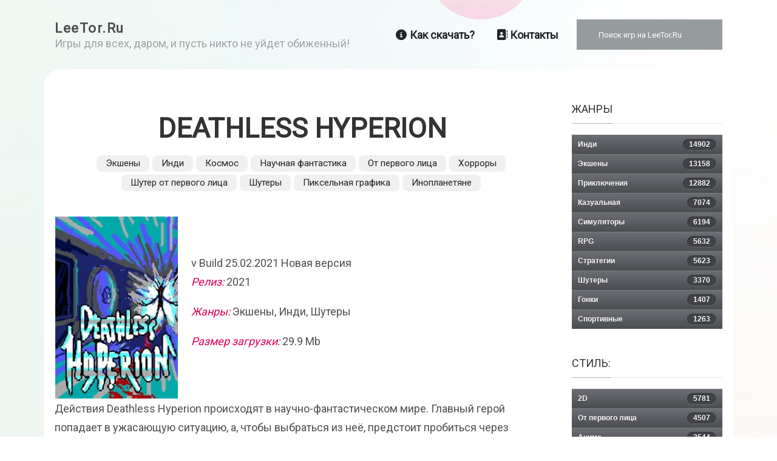

--- FILE ---
content_type: text/html; charset=utf-8
request_url: https://leetor.ru/deathless-hyperion.html
body_size: 14527
content:
<!DOCTYPE html>
<html xmlns="http://www.w3.org/1999/xhtml" class="j3" xml:lang="ru-ru" lang="ru-ru" dir="ltr">

<head>
<link href="https://leetor.ru/deathless-hyperion.html" rel="canonical" />

  <!-- Yandex.Metrika counter -->
<script type="text/javascript" >
   (function(m,e,t,r,i,k,a){m[i]=m[i]||function(){(m[i].a=m[i].a||[]).push(arguments)};
   m[i].l=1*new Date();
   for (var j = 0; j < document.scripts.length; j++) {if (document.scripts[j].src === r) { return; }}
   k=e.createElement(t),a=e.getElementsByTagName(t)[0],k.async=1,k.src=r,a.parentNode.insertBefore(k,a)})
   (window, document, "script", "https://mc.yandex.ru/metrika/tag.js", "ym");

   ym(25771775, "init", {
        clickmap:true,
        trackLinks:true,
        accurateTrackBounce:true,
        webvisor:true
   });
</script>
<noscript><div><img src="https://mc.yandex.ru/watch/25771775" style="position:absolute; left:-9999px;" alt="" /></div></noscript>
<!-- /Yandex.Metrika counter -->
  <base href="https://leetor.ru/deathless-hyperion.html" />
	<meta http-equiv="content-type" content="text/html; charset=utf-8" />
	<meta name="keywords" content="Экшены, Инди, Шутеры, Хорроры, От первого лица, Шутер от первого лица, Научная фантастика, Пиксельная графика, Космос, Инопланетяне" />
	<meta name="description" content="v Build 25.02.2021 Новая версия Релиз: 2021 Жанры: Экшены, Инди, Шутеры Размер загрузки: 29.9 Mb Действия Deathless Hyperion происходят в научно-фантастическом мире. Главный герой попадает в ужасающую ситуацию, а, чтобы выбраться из неё, предстоит пр..." />
	<title>Deathless Hyperion скачать игру бесплатно на ПК</title>
	<link href="/images/favicon.ico" rel="shortcut icon" type="image/x-icon" />
	<link href="https://cdnjs.cloudflare.com/ajax/libs/uikit/2.23.0/css/uikit.min.css" rel="stylesheet" type="text/css" />
	<link href="https://cdnjs.cloudflare.com/ajax/libs/uikit/2.23.0/css/components/slidenav.min.css" rel="stylesheet" type="text/css" />
	<link href="https://leetor.ru/media/mod_zentools2/css/zentools.min.css" rel="stylesheet" type="text/css" />
	<link href="https://fonts.googleapis.com/css?family=Roboto" rel="stylesheet" type="text/css" />
	<link href="/plugins/system/t4/themes/base/vendors/font-awesome6/css/all.min.css" rel="stylesheet" type="text/css" />
	<link href="/modules/mod_miniteklivesearch/assets/css/style.css" rel="stylesheet" type="text/css" />
	<link href="/templates/ja_gamex/css/template.css?6d1fa031e1f49e75e6ba380b8b9952c0" rel="stylesheet" type="text/css" />
	<link href="/media/t4/css/11-sub.css?1aefb8c6f5cc243a2061e27047098abc" rel="stylesheet" type="text/css" />
	<style type="text/css">
a.thumbnail { display: inline-block; zoom: 1; padding:5px;*display: inline;}
	</style>
	<script src="/media/jui/js/jquery.min.js?39c7fe9c34f376b9b49d116519be9f6e" type="text/javascript"></script>
	<script src="/media/jui/js/jquery-noconflict.js?39c7fe9c34f376b9b49d116519be9f6e" type="text/javascript"></script>
	<script src="/media/jui/js/jquery-migrate.min.js?39c7fe9c34f376b9b49d116519be9f6e" type="text/javascript"></script>
	<script src="https://cdnjs.cloudflare.com/ajax/libs/uikit/2.23.0/js/uikit.min.js" type="text/javascript"></script>
	<script src="https://cdnjs.cloudflare.com/ajax/libs/uikit/2.23.0/js/components/lightbox.min.js" type="text/javascript"></script>
	<script src="https://leetor.ru/media/mod_zentools2/js/animation/wow.min.js" type="text/javascript"></script>
	<script src="https://leetor.ru/media/mod_zentools2/js/animation/wow-init.js" type="text/javascript"></script>
	<script src="https://leetor.ru/media/mod_zentools2/js/jquery.matchHeight-min.js" type="text/javascript"></script>
	<script src="/plugins/system/t4/themes/base/vendors/bootstrap/js/bootstrap.bundle.js" type="text/javascript"></script>
	<script src="/templates/ja_gamex/js/template.js" type="text/javascript"></script>
	<script src="/plugins/system/t4/themes/base/js/base.js?39c7fe9c34f376b9b49d116519be9f6e" type="text/javascript"></script>
	<script src="/plugins/system/t4/themes/base/js/megamenu.js" type="text/javascript"></script>
	<script type="text/javascript">
(function($) {
			$(function(){  
				
				var ajax_request;
				var types_model = {"mls_20_ja":"1","mls_20_jc":"0"};
				var types_model_js = encodeURIComponent(JSON.stringify(types_model));
				var moduleid = 105;
				
				// Instance selector function
				jQuery("#instance-selector-mls_mod_105 .subinstance").on("click", function(event) {	
					
					jQuery("#mls-results-cont-mls_mod_105").removeClass("expanded");
					jQuery("#mls-results-mls_mod_105").empty();
					
					if (jQuery(this).find("i").hasClass("fa-check-square-o")) {
						var this_subinstance = jQuery(this).attr("id");
							types_model[this_subinstance] = "0";
							
						jQuery(this).find("i").removeClass("fa-check-square-o");
						jQuery(this).find("i").addClass("fa-square-o");
						jQuery(this).addClass("not-selected");
						
					} else {
						var this_subinstance = jQuery(this).attr("id");
							types_model[this_subinstance] = "1";
							
						jQuery(this).find("i").addClass("fa-check-square-o");
						jQuery(this).find("i").removeClass("fa-square-o");
						jQuery(this).removeClass("not-selected");
					}
					// Encode types
					types_model_js = encodeURIComponent(JSON.stringify(types_model));
				});
												
				// Search input function
				jQuery("#mod-mls-searchword-mls_mod_105").bind("input", function(e) { 
					var this_val = jQuery("#mod-mls-searchword-mls_mod_105").val();
					this_val = encodeURIComponent(this_val);
				
					// Close mls-results-cont if input is empty
					if ((jQuery.trim(this_val)).length == 0) {
						ajax_request.abort();
						jQuery("#close-results-mls_mod_105").hide();
						var container = jQuery("#mls-results-cont-mls_mod_105");
						if (!container.is(e.target)
							&& container.has(e.target).length === 0)
						{
							jQuery("#mls-results-cont-mls_mod_105").removeClass("expanded");
							jQuery("#mls-loading-mls_mod_105 .mls-module-spinner").hide();
						}
					}
			
					if ((jQuery.trim(this_val)).length > 2) {
						
						// Check if there is a pending ajax request
						if(typeof ajax_request !== "undefined")
							ajax_request.abort();
							
						// Spinner
						if (!jQuery("#mls-loading-mls_mod_105 .mls-module-spinner .spinner").length)
							createSpinner("#mls-loading-mls_mod_105 .mls-module-spinner");
						jQuery("#mls-loading-mls_mod_105 .mls-module-spinner").css("display", "inline-block");
						
						// Execute new ajax request
						ajax_request = jQuery.ajax({
							type: "POST",
							async: true,
							cache: false,
							url: "https://leetor.ru/index.php?option=com_miniteklivesearch&task=search.getContent&mlsmodule=6&lang=&word=" + this_val + "&moduleid=" + moduleid + "&itemid=0",
							data: "types=" + types_model_js,
							beforeSend: function() {
									jQuery("#mls-results-cont-mls_mod_105").removeClass("expanded");
									jQuery("#instance-selector-cont-mls_mod_105").removeClass("expanded");
									jQuery("#close-results-mls_mod_105").hide();
									chosen = "";
									jQuery("#mls-results-mls_mod_105 li").removeClass("selected");
							},
							success: function(msg) {
									jQuery("#mls-loading-mls_mod_105 .mls-module-spinner").hide();
									jQuery("#mls-loading-mls_mod_105 .mls-module-spinner .spinner").remove();
									jQuery("#close-results-mls_mod_105").show();
									if(msg.length > 2) {
										jQuery("#mls-results-cont-mls_mod_105").addClass("expanded");
										jQuery("#mls-results-mls_mod_105").html(msg);
									} else {
										jQuery("#mls-results-cont-mls_mod_105").removeClass("expanded");
										jQuery("#mls-results-mls_mod_105").empty();
									}
							}
						})	
						
					}
				
				});	
				// End input function
				
				// Search input mouseup
				jQuery("#mod-mls-searchword-mls_mod_105").bind("mouseup", function() {
					
					jQuery("#mls-tooltip-cont-mls_mod_105").addClass("expanded");
					jQuery("#instance-selector-cont-mls_mod_105").removeClass("expanded");
					
					var this_val = jQuery("#mod-mls-searchword-mls_mod_105").val();
					this_val = encodeURIComponent(this_val);
					
					// Cancel ajax on submit form
					jQuery(document).on("submit","#mls-form-mls_mod_105",function() {
						ajax_request.abort();
						jQuery("#mls-loading-mls_mod_105 .mls-module-spinner").hide();
						jQuery("#mls-loading-mls_mod_105 .mls-module-spinner .spinner").remove();
					});
										
					if ((jQuery.trim(this_val)).length > 2) {
						if( !jQuery("#mls-results-mls_mod_105").is(":empty") ) {
							jQuery("#mls-results-cont-mls_mod_105").addClass("expanded");	
						} else {
							
							// Check if there is a pending ajax request
							if(typeof ajax_request !== "undefined")
							ajax_request.abort();
							
							// Spinner
							if (!jQuery("#mls-loading-mls_mod_105 .mls-module-spinner .spinner").length)
								createSpinner("#mls-loading-mls_mod_105 .mls-module-spinner");
							jQuery("#mls-loading-mls_mod_105 .mls-module-spinner").css("display", "inline-block");
						
							// Execute new ajax request
							ajax_request = jQuery.ajax({
								type: "POST",
								async: true,
								cache: false,
								url: "https://leetor.ru/index.php?option=com_miniteklivesearch&task=search.getContent&mlsmodule=6&lang=&word=" + this_val + "&moduleid=" + moduleid + "&itemid=0",
								data: "types=" + types_model_js,
								beforeSend: function() {
										jQuery("#mls-results-cont-mls_mod_105").removeClass("expanded");
										jQuery("#instance-selector-cont-mls_mod_105").removeClass("expanded");
										jQuery("#close-results-mls_mod_105").hide();
										chosen = "";
										jQuery("#mls-results-mls_mod_105 li").removeClass("selected");
								},
								success: function(msg) {
										jQuery("#mls-loading-mls_mod_105 .mls-module-spinner").hide();
										jQuery("#mls-loading-mls_mod_105 .mls-module-spinner .spinner").remove();
										jQuery("#close-results-mls_mod_105").show();
										if(msg.length > 2) {
											jQuery("#mls-results-cont-mls_mod_105").addClass("expanded");
											jQuery("#mls-results-mls_mod_105").html(msg);
										} else {
											jQuery("#mls-results-cont-mls_mod_105").removeClass("expanded");
											jQuery("#mls-results-mls_mod_105").empty();
										}
								}
							})
								
						}
					}
				});
				
				// Close mls-results-cont on click outside
				jQuery(document).mouseup(function (e) {
					var container = jQuery(".mls-results-cont");
					if ( !container.is(e.target) && container.has(e.target).length === 0 
						&&  !jQuery("#mod-mls-searchword-mls_mod_105").is(e.target) )
					{
						jQuery(".mls-results-cont").removeClass("expanded");
						chosen = "";
						jQuery("#mls-results-mls_mod_105 li").removeClass("selected");
					}
				});
								
				// Close button function
				jQuery("#close-results-mls_mod_105").on("click", function(event) {	
					jQuery("#mod-mls-searchword-mls_mod_105").val("");
					jQuery(this).hide();
					jQuery("#instance-selector-cont-mls_mod_105").removeClass("expanded");
				});
				
				// Selector button function
				jQuery("#selector-button-mls_mod_105").on("click", function(event) {	
					jQuery("#instance-selector-cont-mls_mod_105").toggleClass("expanded");
				});
				
				// Close instance-selector-cont on click outside
				jQuery(document).mouseup(function (e) {
					var container = jQuery("#instance-selector-cont-mls_mod_105");
					if ( (!container.is(e.target) && container.has(e.target).length === 0)
						&& (!jQuery("#mls-parent-mls_mod_105").is(e.target) && jQuery("#mls-parent-mls_mod_105").has(e.target).length === 0)					
					   )
					{
						jQuery("#instance-selector-cont-mls_mod_105").removeClass("expanded");
					}
				});
				
				// Escape key
				jQuery(document).keyup(function(e) {
  					if (e.keyCode == 27) {
						jQuery("#mls-results-cont-mls_mod_105").removeClass("expanded");
						jQuery("#instance-selector-cont-mls_mod_105").removeClass("expanded");
						chosen = "";
						jQuery("#mls-results-mls_mod_105 li").removeClass("selected");
					}
				});
				
				// Enter key
				jQuery("#mls-form-mls_mod_105").keypress(function(e) {
					if(e.which == 13) {
						if (jQuery("#mls-results-mls_mod_105 li.selected")[0]){
							window.location.href = jQuery("#mls-results-mls_mod_105 li.selected a").attr("href");
							e.preventDefault();
    						return false;
						} else {
							return true;
						}
					}
				});
				
				// Blur input
				jQuery("#mod-mls-searchword-mls_mod_105").bind("blur", function() {
					jQuery("#mls-tooltip-cont-mls_mod_105").removeClass("expanded");
				});
				
				// Initialize spinner
				var createSpinner = function(divIdentifier)
				{ 
					var spinner_options = {
					  lines: 9,
					  length: 3,
					  width: 2,
					  radius: 3,
					  corners: 1,
					  rotate: 0,
					  direction: 1,
					  color: "#058ec4",
					  speed: 1,
					  trail: 52,
					  shadow: false,
					  hwaccel: false,
					  className: "spinner",
					  zIndex: 2e9,
					  top: "50%",
					  left: "50%"
					};
					$(divIdentifier).html(new Spinner(spinner_options).spin().el);
					
					return;
				}
	
			})
		})(jQuery);
		(function($) {
			$(function(){  
			
				jQuery(document).on("submit","#mls-form-mls_mod_105",function() {
					return false;
				});
			
			})
		})(jQuery);
		
	</script>
	<meta property="og:image" content="https://leetor.ru/images/thumb1/images/intro/178/deathless-hyperion-poster-fit-214x320.jpg" />
	<!-- Open Graph / Facebook -->
<meta property="og:type" content="article" />
<meta property="og:title" content="Deathless Hyperion">
<meta property="og:description" content="" />
<meta property="og:url" content="/deathless-hyperion.html" />

<!-- Twitter -->
<meta property="twitter:card" content="summary_large_image" />
<meta property="twitter:url" content="/deathless-hyperion.html" />
<meta property="twitter:title" content="Deathless Hyperion" />
<meta property="twitter:description" content="" />
<meta property="article:tag" content="" />
	<script src="/components/com_miniteklivesearch/assets/js/spin.min.js" type="text/javascript"></script>


  <meta name="viewport"  content="width=device-width, initial-scale=1, maximum-scale=1, user-scalable=yes"/>
  <style  type="text/css">
    @-webkit-viewport   { width: device-width; }
    @-moz-viewport      { width: device-width; }
    @-ms-viewport       { width: device-width; }
    @-o-viewport        { width: device-width; }
    @viewport           { width: device-width; }
  </style>
  <meta name="HandheldFriendly" content="true"/>
  <meta name="apple-mobile-web-app-capable" content="YES"/>
  <!-- //META FOR IOS & HANDHELD -->
  






</head>

<body class="site-default navigation-default theme-default layout-default nav-breakpoint-lg com_content view-article item-101" data-jver="3">
  
  
  <main>
    <div class="t4-wrapper">
      <div class="t4-content">
        <div class="t4-content-inner">
          
<div id="t4-header" class="t4-section  t4-header">
<div class="t4-section-inner container"><!-- HEADER BLOCK -->
<header class="header-block">
	<div class="container">
	  <div class="header-wrap collapse-static">
	  	<div class="row">
	  		<div class="col-6 col-md-3">
	  			<div class="navbar-brand logo-text">
    <a href="https://leetor.ru/" title="LeeTor.Ru">
        	
          <span class="site-name">LeeTor.Ru</span>      <small class="site-slogan">Игры для всех, даром, и пусть никто не уйдет обиженный!</small>    
    </a>
  </div>

	  		</div>

	  		<div class="col-6 col-md-9 d-flex justify-content-end align-items-center collapse-static">
	  			
<nav class="navbar navbar-expand-lg">
<button class="navbar-toggler" type="button" data-toggle="collapse" data-target="#t4-megamenu-mainmenu" aria-controls="t4-megamenu-mainmenu" aria-expanded="false" aria-label="Toggle navigation" style="display: none;">
    <i class="fa fa-bars toggle-bars"></i>
</button>
	<div id="t4-megamenu-mainmenu" class="t4-megamenu collapse navbar-collapse slide animate" data-duration="400">

<ul class="nav navbar-nav level0"  itemscope="itemscope" itemtype="http://www.schema.org/SiteNavigationElement">
<li class="nav-item has-icon" data-id="129" data-level="1"><a href="/kak-skachat-igru-ds.html" itemprop="url" class="nav-link"><span itemprop="name"><i class="material-icons" aria-hidden="true"><i class="fa fa-info-circle"></i></i>Как скачать?</span></a></li><li class="nav-item has-icon" data-id="130" data-level="1"><a href="/contacs.html" itemprop="url" class="nav-link"><span itemprop="name"><i class="material-icons" aria-hidden="true"><i class="fa fa-address-book"></i></i>Контакты</span></a></li></ul></div>
</nav>

	  			
	  			<span class="d-none d-sm-block">
	  				
<form action="/" method="post" id="mls-form-mls_mod_105" class="form-inline mls-wide mls-form modern-theme fade-effect grey-skin">
	
	<div style="padding-left:30px" class="mls-form-inner">
	
		<div id="mls-parent-mls_mod_105" class="mls-parent"><input 
						name="searchword" 
						id="mod-mls-searchword-mls_mod_105" 
						maxlength="50" 
						class="inputbox mls-query no-selector" 
						type="text" 
						placeholder="Поиск игр на LeeTor.Ru"  
						autocomplete="off" 
						onblur="if (this.value=='') this.value='Search';" 
						onfocus="if (this.value=='Search') this.value='';" 
						value=""
						/><div id="mls-loading-mls_mod_105" class="mls-loading"><span class="mls-module-spinner"></span></div><div id="close-results-mls_mod_105" class="close-results"><i class="fa fa-times"></i></div></div><div id="mls-results-cont-mls_mod_105" class="mls-results-cont"><div id="mls-results-mls_mod_105" class="mls-results"></div></div>		
		<input type="hidden" name="task" value="modSearch" />
		<input type="hidden" name="option" value="com_miniteklivesearch" />
		<input type="hidden" name="Itemid" value="0" />
	
	</div>
        
</form>
	  			</span>
	  		</div>
	  	</div>
	  </div>
	</div>
</header>
<!-- // HEADER BLOCK --></div>
</div>

<div id="t4-main-body" class="t4-section  t4-main-body">
<div class="t4-section-inner container"><div class="t4-row row">
<div class="t4-col col-md">
<div id="system-message-container">
	</div>
<div class="com-content-article item-page" itemscope itemtype="https://schema.org/Article">
	<meta itemprop="inLanguage" content="ru-RU">

	<!--  -->

	
		
	<div class="section-lead">
	<div class="article-aside">

	
						
	</div>

		<div class="page-header">
					<h1 itemprop="headline">
				Deathless Hyperion			</h1>
		
					
		
		
		
	</div>
	
						<ul style="flex-wrap: wrap;" class="tags list-inline">
																	<li class="list-inline-item tag-7 tag-list0" itemprop="keywords">
					<a href="/tag/eksheny.html" class="badge badge-info">
						Экшены					</a>
				</li>
																				<li class="list-inline-item tag-12 tag-list1" itemprop="keywords">
					<a href="/tag/indi.html" class="badge badge-info">
						Инди					</a>
				</li>
																				<li class="list-inline-item tag-14 tag-list2" itemprop="keywords">
					<a href="/tag/kosmos.html" class="badge badge-info">
						Космос					</a>
				</li>
																				<li class="list-inline-item tag-16 tag-list3" itemprop="keywords">
					<a href="/tag/nauchnaya-fantastika.html" class="badge badge-info">
						Научная фантастика					</a>
				</li>
																				<li class="list-inline-item tag-17 tag-list4" itemprop="keywords">
					<a href="/tag/ot-pervogo-litsa.html" class="badge badge-info">
						От первого лица					</a>
				</li>
																				<li class="list-inline-item tag-25 tag-list5" itemprop="keywords">
					<a href="/tag/khorrory.html" class="badge badge-info">
						Хорроры					</a>
				</li>
																				<li class="list-inline-item tag-55 tag-list6" itemprop="keywords">
					<a href="/tag/shuter-ot-pervogo-litsa.html" class="badge badge-info">
						Шутер от первого лица					</a>
				</li>
																				<li class="list-inline-item tag-56 tag-list7" itemprop="keywords">
					<a href="/tag/shutery.html" class="badge badge-info">
						Шутеры					</a>
				</li>
																				<li class="list-inline-item tag-100 tag-list8" itemprop="keywords">
					<a href="/tag/pikselnaya-grafika.html" class="badge badge-info">
						Пиксельная графика					</a>
				</li>
																				<li class="list-inline-item tag-133 tag-list9" itemprop="keywords">
					<a href="/tag/inoplanetyane.html" class="badge badge-info">
						Инопланетяне					</a>
				</li>
						</ul>
	</div>

		
				
			
		
	
	<div itemprop="articleBody" class="article-body">
		

<table class="introtable">
<tbody>
<tr>
<td><img rel="addve" class="nothumbs" style="padding-right:20px;max-height:300px" src="/images/intro/178/deathless-hyperion-poster.jpg" alt="Скачать Deathless Hyperion"></td>
<td>
v Build 25.02.2021 Новая версия <p><em>Релиз:</em> 2021</p>
<p><em>Жанры:</em>  Экшены,  Инди,  Шутеры</p>
<p><em>Размер загрузки:</em> 29.9 Mb</p>

</td>
</tr>
</tbody>
</table>
 
<div class="maintext">
<p>Действия Deathless Hyperion происходят в научно-фантастическом мире. Главный герой попадает в ужасающую ситуацию, а, чтобы выбраться из неё, предстоит пробиться через обширную космическую станцию, заполненную смертоносными монстрами. Протагонист пользуется собственными клонами, отправляя их на верную смерть, но продлевая жизнь себе. </p><p>Разработчики вдохновились олдскульными проектами, создав геймплей в стиле Wolfenstein и Black Stone. Процесс совмещает элементы хоррора и экшена. По ходу прохождения персонажу предстоит подбирать ценные предметы и топливо, чтобы сбежать из опасной локации живым. Как только подопечный погибает, то возрождается в виде клона из чана. Для перерождения требуется активировать специальные механизмы, иначе пользователь потеряется кредиты и вещи. Открытая карта для исследования включает тематические области, секретные территории и места с лутом.</p><p>На пути повстречаются уродливые роботы и дроны, готовые вмиг уничтожить протагониста. Космическая станция – лабиринт из сотни коридоров, закрытых дверей и безвыходных комнат. Каждую ванна для воскрешения можно использовать единожды. Deathless Hyperion имеет несколько уровней сложности, а на низких трудностях у юзера больше чанов для возрождения, активированных со старта прохождения. На этой странице, вы всегда можете скачать самую новую версию Deathless Hyperion бесплатно на пк.</p>
</div>

<div style="text-align:center" class="shots">
<a href="/images/178/deathless-hyperion.jpg" class="thumbnail zoomin" style="" data-uk-lightbox="{group:'com_content_article_27974'}" title="Deathless Hyperion бесплатно скачать на пк"><img src="/images/thumb1/images/178/deathless-hyperion-fit-400x225.jpg" alt="Deathless Hyperion бесплатно скачать на пк" class="" height="225" width="400" style="" /></a><a href="/images/178/deathless-hyperion_62068.jpg" class="thumbnail zoomin" style="" data-uk-lightbox="{group:'com_content_article_27974'}" title="Deathless Hyperion торрент скачать"><img src="/images/thumb1/images/178/deathless-hyperion_62068-fit-400x225.jpg" alt="Deathless Hyperion торрент скачать" class="" height="225" width="400" style="" /></a><a href="/images/178/deathless-hyperion_62088.jpg" class="thumbnail zoomin" style="" data-uk-lightbox="{group:'com_content_article_27974'}" title="Deathless Hyperion скачать на пк"><img src="/images/thumb1/images/178/deathless-hyperion_62088-fit-400x225.jpg" alt="Deathless Hyperion скачать на пк" class="" height="225" width="400" style="" /></a><a href="/images/178/deathless-hyperion_62112.jpg" class="thumbnail zoomin" style="" data-uk-lightbox="{group:'com_content_article_27974'}" title=""><img src="/images/thumb1/images/178/deathless-hyperion_62112-fit-400x225.jpg" class="" height="225" width="400" style="" /></a><a href="/images/178/deathless-hyperion_62130.jpg" class="thumbnail zoomin" style="" data-uk-lightbox="{group:'com_content_article_27974'}" title=""><img src="/images/thumb1/images/178/deathless-hyperion_62130-fit-400x225.jpg" class="" height="225" width="400" style="" /></a><a href="/images/178/deathless-hyperion_62149.jpg" class="thumbnail zoomin" style="" data-uk-lightbox="{group:'com_content_article_27974'}" title=""><img src="/images/thumb1/images/178/deathless-hyperion_62149-fit-400x225.jpg" class="" height="225" width="400" style="" /></a>
</div>
<div style="text-align:center" class="darea">
<p><em>v Build 25.02.2021 Новая версия</em><p>
<p><em>Пиратка (Таблетка: Не требуется)</em><p>
<p><p>
<p><em>Размер загрузки:</em> 29.9 Mb<p>
<p><span><a href="https://go.leadassets.net/r/6ba00f76fd118885524f6e9ebb577d3a?subid=NewLeeTor&dpl=https://leetor.ru/torrent/72/deathless-hyperion.torrent&extra2=Deathless Hyperion&extra=poster%3Dhttps://leetor.ru/images/intro/178/deathless-hyperion-poster.jpg" target="_blank" style="font-size:24px" rel="noindex nofollow" class="btn btn-primary">Скачать через Download Studio</a></span><br><span></span><script src="//yastatic.net/es5-shims/0.0.2/es5-shims.min.js"></script> <script src="//yastatic.net/share2/share.js"></script> <div class="ya-share2" data-services="vkontakte,facebook,odnoklassniki,moimir,gplus,twitter,skype"></div><hr><span><a href="/torrent/72/deathless-hyperion.torrent" style="font-size:24px" class="btn btn-primary">Скачать Торрент</a></span><p>
</div>
<div style="text-align:center" class="p-3 mb-2 bg-light text-dark">
<table style="width:100%">
<tbody align="center">
<tr><td colspan="2">Системные требования и информация:</td></tr></thead>
<tr>
<td>
<em>OS:</em> 7, 8, 10 (32/64-bit)<br>
<em>CPU:</em> 2 GHz - Dual Core<br>
<em>RAM:</em> 4 GB<br>
<em>GPU:</em> 512 MB<br>
</td>
<td>
<em>Разработчик:</em> FrankieSmileShow<br>
<em>Релиз:</em> 2021<br>
<em>Жанры:</em>  Экшены,  Инди,  Шутеры<br>
<em>Размер загрузки:</em> 29.9 Mb<br>
<br>
</td>
</tr>
</tbody>
</table>
</div>



		<!-- START: Modules Anywhere --><h3>Еще игры:</h3>
<div id="zentools-94"  class="zentools zt-grid zt-responsive-grid  zt-animated-overlay zt-columns-1">
		<ul>
					<li grid-col="1/4"  class="zt-item zt-featured  zt-item-1">
									<div class="zt-col zt-col-12"> 
						 
	 <div class="mfp-iframe zt-image zt-rounded zt-shadow no-hover-effect zt-hidden-content zt-block zt-element zt-element-1 zt-center">
	 
	 	
					<a href="/dolphin-spirit-ocean-mission.html"
			>
			
							
						<img class="lazyOwl" src="https://leetor.ru/media/mod_zentools2/cache/images/dolphin-spirit-ocean-mission-poster-a3754dd297fbf2ac9c77ef38163d195d.jpg" alt="Dolphin Spirit: Ocean Mission" width="170" height="260" />
							
					</a>
				
	</div>
	
									<div class="zt-item-container" data-match-height="zt-match-height">
								<div class="zt-title  zt-hidden-content zt-element zt-element-2 zt-element-2 zt-center">
	<h4 class="zt-block">
					<a href="/dolphin-spirit-ocean-mission.html"
			>
		Dolphin Spirit: Ocean Mission			</a>
			</h4>
</div>									</div>
														</div>
						
			</li>
					<li grid-col="1/4"  class="zt-item zt-featured  zt-item-2">
									<div class="zt-col zt-col-12"> 
						 
	 <div class="mfp-iframe zt-image zt-rounded zt-shadow no-hover-effect zt-hidden-content zt-block zt-element zt-element-1 zt-center">
	 
	 	
					<a href="/hokko-life.html"
			>
			
							
						<img class="lazyOwl" src="https://leetor.ru/media/mod_zentools2/cache/images/hokko-life-poster-a2ebb9df01f8950e86665906b178c2ed.jpg" alt="Hokko Life" width="170" height="260" />
							
					</a>
				
	</div>
	
									<div class="zt-item-container" data-match-height="zt-match-height">
								<div class="zt-title  zt-hidden-content zt-element zt-element-2 zt-element-2 zt-center">
	<h4 class="zt-block">
					<a href="/hokko-life.html"
			>
		Hokko Life			</a>
			</h4>
</div>									</div>
														</div>
						
			</li>
					<li grid-col="1/4"  class="zt-item zt-featured  zt-item-3">
									<div class="zt-col zt-col-12"> 
						 
	 <div class="mfp-iframe zt-image zt-rounded zt-shadow no-hover-effect zt-hidden-content zt-block zt-element zt-element-1 zt-center">
	 
	 	
					<a href="/telepath-tactics.html"
			>
			
							
						<img class="lazyOwl" src="https://leetor.ru/media/mod_zentools2/cache/images/telepath-tactics-poster-969e8804178f24152e671c9058dcae2a.png" alt="Telepath Tactics" width="170" height="260" />
							
					</a>
				
	</div>
	
									<div class="zt-item-container" data-match-height="zt-match-height">
								<div class="zt-title  zt-hidden-content zt-element zt-element-2 zt-element-2 zt-center">
	<h4 class="zt-block">
					<a href="/telepath-tactics.html"
			>
		Telepath Tactics			</a>
			</h4>
</div>									</div>
														</div>
						
			</li>
					<li grid-col="1/4"  class="zt-item zt-featured  zt-item-4">
									<div class="zt-col zt-col-12"> 
						 
	 <div class="mfp-iframe zt-image zt-rounded zt-shadow no-hover-effect zt-hidden-content zt-block zt-element zt-element-1 zt-center">
	 
	 	
					<a href="/school-of-the-dead-anastasia.html"
			>
			
							
						<img class="lazyOwl" src="https://leetor.ru/media/mod_zentools2/cache/images/school-of-the-dead-anastasia-poster-ed593e9cd197433308b03e044ffcdddc.jpg" alt="School of the Dead: Anastasia" width="170" height="260" />
							
					</a>
				
	</div>
	
									<div class="zt-item-container" data-match-height="zt-match-height">
								<div class="zt-title  zt-hidden-content zt-element zt-element-2 zt-element-2 zt-center">
	<h4 class="zt-block">
					<a href="/school-of-the-dead-anastasia.html"
			>
		School of the Dead: Anastasia			</a>
			</h4>
</div>									</div>
														</div>
						
			</li>
					<li grid-col="1/4"  class="zt-item zt-featured  zt-item-5">
									<div class="zt-col zt-col-12"> 
						 
	 <div class="mfp-iframe zt-image zt-rounded zt-shadow no-hover-effect zt-hidden-content zt-block zt-element zt-element-1 zt-center">
	 
	 	
					<a href="/jet-set-knights.html"
			>
			
							
						<img class="lazyOwl" src="https://leetor.ru/media/mod_zentools2/cache/images/jet-set-knights-poster-2094a52f2f3d5c2cdf06ec6514563eca.jpg" alt="Jet Set Knights" width="170" height="260" />
							
					</a>
				
	</div>
	
									<div class="zt-item-container" data-match-height="zt-match-height">
								<div class="zt-title  zt-hidden-content zt-element zt-element-2 zt-element-2 zt-center">
	<h4 class="zt-block">
					<a href="/jet-set-knights.html"
			>
		Jet Set Knights			</a>
			</h4>
</div>									</div>
														</div>
						
			</li>
					<li grid-col="1/4"  class="zt-item zt-featured  zt-item-6">
									<div class="zt-col zt-col-12"> 
						 
	 <div class="mfp-iframe zt-image zt-rounded zt-shadow no-hover-effect zt-hidden-content zt-block zt-element zt-element-1 zt-center">
	 
	 	
					<a href="/total-war-warhammer-2.html"
			>
			
							
						<img class="lazyOwl" src="https://leetor.ru/media/mod_zentools2/cache/images/total-war-warhammer-2-poster-e07fb32a7ed9d0152af3ca0cad0cb7f2.jpg" alt="Total War: WARHAMMER 2" width="170" height="260" />
							
					</a>
				
	</div>
	
									<div class="zt-item-container" data-match-height="zt-match-height">
								<div class="zt-title  zt-hidden-content zt-element zt-element-2 zt-element-2 zt-center">
	<h4 class="zt-block">
					<a href="/total-war-warhammer-2.html"
			>
		Total War: WARHAMMER 2			</a>
			</h4>
</div>									</div>
														</div>
						
			</li>
					<li grid-col="1/4"  class="zt-item zt-featured  zt-item-7">
									<div class="zt-col zt-col-12"> 
						 
	 <div class="mfp-iframe zt-image zt-rounded zt-shadow no-hover-effect zt-hidden-content zt-block zt-element zt-element-1 zt-center">
	 
	 	
					<a href="/isle-of-pan.html"
			>
			
							
						<img class="lazyOwl" src="https://leetor.ru/media/mod_zentools2/cache/images/isle-of-pan-poster-b6e880ae22f5b17801662512129342a1.jpg" alt="Isle of Pan" width="170" height="260" />
							
					</a>
				
	</div>
	
									<div class="zt-item-container" data-match-height="zt-match-height">
								<div class="zt-title  zt-hidden-content zt-element zt-element-2 zt-element-2 zt-center">
	<h4 class="zt-block">
					<a href="/isle-of-pan.html"
			>
		Isle of Pan			</a>
			</h4>
</div>									</div>
														</div>
						
			</li>
					<li grid-col="1/4"  class="zt-item zt-featured  zt-item-8">
									<div class="zt-col zt-col-12"> 
						 
	 <div class="mfp-iframe zt-image zt-rounded zt-shadow no-hover-effect zt-hidden-content zt-block zt-element zt-element-1 zt-center">
	 
	 	
					<a href="/samba-de-amigo-party-central.html"
			>
			
							
						<img class="lazyOwl" src="https://leetor.ru/media/mod_zentools2/cache/images/samba-de-amigo-party-central-poster-4887064200528214872e57fe2612e750.jpg" alt="Samba de Amigo: Party Central" width="170" height="260" />
							
					</a>
				
	</div>
	
									<div class="zt-item-container" data-match-height="zt-match-height">
								<div class="zt-title  zt-hidden-content zt-element zt-element-2 zt-element-2 zt-center">
	<h4 class="zt-block">
					<a href="/samba-de-amigo-party-central.html"
			>
		Samba de Amigo: Party Central			</a>
			</h4>
</div>									</div>
														</div>
						
			</li>
			</ul>
</div>


<!-- END: Modules Anywhere -->
	</div>

	
	
	
		
	
		</div>
</div>

<div class="t4-col sidebar-r col-sm col-md-3">
<div class="t4-module module " id="Mod100"><div class="module-inner"><h3 class="module-title "><span>Жанры</span></h3><div class="module-ct"><style type="text/css">
    .accordion_100,
    .accordion_100 ul,
    .accordion_100 li,
    .accordion_100 a,
    .accordion_100 span {
        margin: 0;
        padding: 0;
        border: none;
        outline: none;
    }

    .accordion_100 li {
        list-style: none;
    }

    /* Layout & Style */

    .accordion_100 li > a {
        display: block;
        position: relative;
        min-width: 110px;
        padding: 0 10px;
        height: 32px;

        color: #fdfdfd !important;
        font: bold 12px/32px Arial, sans-serif;
        text-decoration: none;
        text-shadow: 0px 1px 0px rgba(0,0,0, .35);

        background: #6c6e74;
        background: -moz-linear-gradient(top,  #6c6e74 0%, #4b4d51 100%);
        background: -webkit-gradient(linear, left top, left bottom, color-stop(0%,#6c6e74), color-stop(100%,#4b4d51));
        background: -webkit-linear-gradient(top,  #6c6e74 0%,#4b4d51 100%);
        background: -o-linear-gradient(top,  #6c6e74 0%,#4b4d51 100%);
        background: -ms-linear-gradient(top,  #6c6e74 0%,#4b4d51 100%);
        background: linear-gradient(top,  #6c6e74 0%,#4b4d51 100%);

        -webkit-box-shadow: inset 0px 1px 0px 0px rgba(255,255,255, .1), 0px 1px 0px 0px rgba(0,0,0, .1);
        -moz-box-shadow: inset 0px 1px 0px 0px rgba(255,255,255, .1), 0px 1px 0px 0px rgba(0,0,0, .1);
        box-shadow: inset 0px 1px 0px 0px rgba(255,255,255, .1), 0px 1px 0px 0px rgba(0,0,0, .1);
    }

    .accordion_100 > li:hover > a,
    .accordion_100 > li:target > a {
        color: #EEEEEE !important;
        text-shadow: 1px 1px 1px rgba(255,255,255, .2);

        /*background: url(../img/active.png) repeat-x;*/
        background: #a5cd4e;
        background: -moz-linear-gradient(top,  #a5cd4e 0%, #6b8f1a 100%);
        background: -webkit-gradient(linear, left top, left bottom, color-stop(0%,#a5cd4e), color-stop(100%,#6b8f1a));
        background: -webkit-linear-gradient(top,  #a5cd4e 0%,#6b8f1a 100%);
        background: -o-linear-gradient(top,  #a5cd4e 0%,#6b8f1a 100%);
        background: -ms-linear-gradient(top,  #a5cd4e 0%,#6b8f1a 100%);
        background: linear-gradient(top,  #a5cd4e 0%,#6b8f1a 100%);	
    }

    .accordion_100 li > a span {
        display: block;
        position: absolute;
        top: 7px;
        right: 0;
        padding: 0 10px;
        margin-right: 10px;

        font: normal bold 12px/18px Arial, sans-serif;
        background: #404247;

        -webkit-border-radius: 15px;
        -moz-border-radius: 15px;
        border-radius: 15px;

        -webkit-box-shadow: inset 1px 1px 1px rgba(0,0,0, .2), 1px 1px 1px rgba(255,255,255, .1);
        -moz-box-shadow: inset 1px 1px 1px rgba(0,0,0, .2), 1px 1px 1px rgba(255,255,255, .1);
        box-shadow: inset 1px 1px 1px rgba(0,0,0, .2), 1px 1px 1px rgba(255,255,255, .1);
    }

    .accordion_100 > li:hover > a span,
    .accordion_100 > li:target > a span {
        color: #EEEEEE;
        text-shadow: 0px 1px 0px rgba(0,0,0, .35);
        background: #3e5706;
    }

    /* Images */

    .accordion_100 > li > a:before {
        position: absolute;
        top: 0;
        left: 0;
        content: '';
        width: 24px;
        height: 24px;
        margin: 4px 8px;
        background-repeat: no-repeat;
        background-position: 0px 0px;
    }

    .accordion_100 li.files > a:before { background-position: 0px 0px; }
    .accordion_100 li.files:hover > a:before,
    .accordion_100 li.files:target > a:before { background-position: 0px -24px; }

    .accordion_100 li.mail > a:before { background-position: -24px 0px; }
    .accordion_100 li.mail:hover > a:before,
    .accordion_100 li.mail:target > a:before { background-position: -24px -24px; }

    .accordion_100 li.cloud > a:before { background-position: -48px 0px; }
    .accordion_100 li.cloud:hover > a:before,
    .accordion_100 li.cloud:target > a:before { background-position: -48px -24px; }

    .accordion_100 li.sign > a:before { background-position: -72px 0px; }
    .accordion_100 li.sign:hover > a:before,
    .accordion_100 li.sign:target > a:before { background-position: -72px -24px; }

    /* Sub Menu */

    .sub-menu li a {
        color: #797979 !important;
        text-shadow: 1px 1px 0px rgba(255,255,255, .2);

        background: #e5e5e5;
        border-bottom: 1px solid #c9c9c9;

        -webkit-box-shadow: inset 0px 1px 0px 0px rgba(255,255,255, .1), 0px 1px 0px 0px rgba(0,0,0, .1);
        -moz-box-shadow: inset 0px 1px 0px 0px rgba(255,255,255, .1), 0px 1px 0px 0px rgba(0,0,0, .1);
        box-shadow: inset 0px 1px 0px 0px rgba(255,255,255, .1), 0px 1px 0px 0px rgba(0,0,0, .1);
    }

    .sub-menu li:hover a { background: #efefef; }

    .sub-menu li:last-child a { border: none; }

    .sub-menu li > a span {
        color: #797979;
        text-shadow: 1px 1px 0px rgba(255,255,255, .2);
        background: transparent;
        border: 1px solid #c9c9c9;

        -webkit-box-shadow: none;
        -moz-box-shadow: none;
        box-shadow: none;
    }

    .sub-menu em {
        position: absolute;
        top: 0;
        left: 0;
        margin-left: 14px;
        color: #a6a6a6;
        font: normal 10px/32px Arial, sans-serif;
    }

    /* Functionality */

    .accordion_100 li > .sub-menu {
        height: 0;
        overflow: hidden;

        -webkit-transition: height .2s ease-in-out;
        -moz-transition: height .2s ease-in-out;
        -o-transition: height .2s ease-in-out;
        -ms-transition: height .2s ease-in-out;
        transition: height .2s ease-in-out;
    }

    .accordion_100 li:target > .sub-menu {
        height: 100%;
        min-height: 60px;
    }
</style><ul class="accordion_100">   
                   
	<li id="one_100_0">
                
        <a href="/tag/indi.html"  title="Инди" class="tag-link-100_0">
        		Инди<span>14902</span></a>
          
            	                
	<li id="one_100_1">
                
        <a href="/tag/eksheny.html"  title="Экшены" class="tag-link-100_1">
        		Экшены<span>13158</span></a>
          
            	                
	<li id="one_100_2">
                
        <a href="/tag/priklyucheniya.html"  title="Приключения" class="tag-link-100_2">
        		Приключения<span>12882</span></a>
          
            	                
	<li id="one_100_3">
                
        <a href="/tag/kazualnaya.html"  title="Казуальная" class="tag-link-100_3">
        		Казуальная<span>7074</span></a>
          
            	                
	<li id="one_100_4">
                
        <a href="/tag/simulyatory.html"  title="Симуляторы" class="tag-link-100_4">
        		Симуляторы<span>6194</span></a>
          
            	                
	<li id="one_100_5">
                
        <a href="/tag/rpg.html"  title="RPG" class="tag-link-100_5">
        		RPG<span>5632</span></a>
          
            	                
	<li id="one_100_6">
                
        <a href="/tag/strategii.html"  title="Стратегии" class="tag-link-100_6">
        		Стратегии<span>5623</span></a>
          
            	                
	<li id="one_100_7">
                
        <a href="/tag/shutery.html"  title="Шутеры" class="tag-link-100_7">
        		Шутеры<span>3370</span></a>
          
            	                
	<li id="one_100_8">
                
        <a href="/tag/gonki.html"  title="Гонки" class="tag-link-100_8">
        		Гонки<span>1407</span></a>
          
            	                
	<li id="one_100_9">
                
        <a href="/tag/sportivnye.html"  title="Спортивные" class="tag-link-100_9">
        		Спортивные<span>1263</span></a>
          
            	        </ul>
 
</div></div></div><div class="t4-module module " id="Mod101"><div class="module-inner"><h3 class="module-title "><span>Стиль:</span></h3><div class="module-ct"><style type="text/css">
    .accordion_101,
    .accordion_101 ul,
    .accordion_101 li,
    .accordion_101 a,
    .accordion_101 span {
        margin: 0;
        padding: 0;
        border: none;
        outline: none;
    }

    .accordion_101 li {
        list-style: none;
    }

    /* Layout & Style */

    .accordion_101 li > a {
        display: block;
        position: relative;
        min-width: 110px;
        padding: 0 10px;
        height: 32px;

        color: #fdfdfd !important;
        font: bold 12px/32px Arial, sans-serif;
        text-decoration: none;
        text-shadow: 0px 1px 0px rgba(0,0,0, .35);

        background: #6c6e74;
        background: -moz-linear-gradient(top,  #6c6e74 0%, #4b4d51 100%);
        background: -webkit-gradient(linear, left top, left bottom, color-stop(0%,#6c6e74), color-stop(100%,#4b4d51));
        background: -webkit-linear-gradient(top,  #6c6e74 0%,#4b4d51 100%);
        background: -o-linear-gradient(top,  #6c6e74 0%,#4b4d51 100%);
        background: -ms-linear-gradient(top,  #6c6e74 0%,#4b4d51 100%);
        background: linear-gradient(top,  #6c6e74 0%,#4b4d51 100%);

        -webkit-box-shadow: inset 0px 1px 0px 0px rgba(255,255,255, .1), 0px 1px 0px 0px rgba(0,0,0, .1);
        -moz-box-shadow: inset 0px 1px 0px 0px rgba(255,255,255, .1), 0px 1px 0px 0px rgba(0,0,0, .1);
        box-shadow: inset 0px 1px 0px 0px rgba(255,255,255, .1), 0px 1px 0px 0px rgba(0,0,0, .1);
    }

    .accordion_101 > li:hover > a,
    .accordion_101 > li:target > a {
        color: #EEEEEE !important;
        text-shadow: 1px 1px 1px rgba(255,255,255, .2);

        /*background: url(../img/active.png) repeat-x;*/
        background: #a5cd4e;
        background: -moz-linear-gradient(top,  #a5cd4e 0%, #6b8f1a 100%);
        background: -webkit-gradient(linear, left top, left bottom, color-stop(0%,#a5cd4e), color-stop(100%,#6b8f1a));
        background: -webkit-linear-gradient(top,  #a5cd4e 0%,#6b8f1a 100%);
        background: -o-linear-gradient(top,  #a5cd4e 0%,#6b8f1a 100%);
        background: -ms-linear-gradient(top,  #a5cd4e 0%,#6b8f1a 100%);
        background: linear-gradient(top,  #a5cd4e 0%,#6b8f1a 100%);	
    }

    .accordion_101 li > a span {
        display: block;
        position: absolute;
        top: 7px;
        right: 0;
        padding: 0 10px;
        margin-right: 10px;

        font: normal bold 12px/18px Arial, sans-serif;
        background: #404247;

        -webkit-border-radius: 15px;
        -moz-border-radius: 15px;
        border-radius: 15px;

        -webkit-box-shadow: inset 1px 1px 1px rgba(0,0,0, .2), 1px 1px 1px rgba(255,255,255, .1);
        -moz-box-shadow: inset 1px 1px 1px rgba(0,0,0, .2), 1px 1px 1px rgba(255,255,255, .1);
        box-shadow: inset 1px 1px 1px rgba(0,0,0, .2), 1px 1px 1px rgba(255,255,255, .1);
    }

    .accordion_101 > li:hover > a span,
    .accordion_101 > li:target > a span {
        color: #EEEEEE;
        text-shadow: 0px 1px 0px rgba(0,0,0, .35);
        background: #3e5706;
    }

    /* Images */

    .accordion_101 > li > a:before {
        position: absolute;
        top: 0;
        left: 0;
        content: '';
        width: 24px;
        height: 24px;
        margin: 4px 8px;
        background-repeat: no-repeat;
        background-position: 0px 0px;
    }

    .accordion_101 li.files > a:before { background-position: 0px 0px; }
    .accordion_101 li.files:hover > a:before,
    .accordion_101 li.files:target > a:before { background-position: 0px -24px; }

    .accordion_101 li.mail > a:before { background-position: -24px 0px; }
    .accordion_101 li.mail:hover > a:before,
    .accordion_101 li.mail:target > a:before { background-position: -24px -24px; }

    .accordion_101 li.cloud > a:before { background-position: -48px 0px; }
    .accordion_101 li.cloud:hover > a:before,
    .accordion_101 li.cloud:target > a:before { background-position: -48px -24px; }

    .accordion_101 li.sign > a:before { background-position: -72px 0px; }
    .accordion_101 li.sign:hover > a:before,
    .accordion_101 li.sign:target > a:before { background-position: -72px -24px; }

    /* Sub Menu */

    .sub-menu li a {
        color: #797979 !important;
        text-shadow: 1px 1px 0px rgba(255,255,255, .2);

        background: #e5e5e5;
        border-bottom: 1px solid #c9c9c9;

        -webkit-box-shadow: inset 0px 1px 0px 0px rgba(255,255,255, .1), 0px 1px 0px 0px rgba(0,0,0, .1);
        -moz-box-shadow: inset 0px 1px 0px 0px rgba(255,255,255, .1), 0px 1px 0px 0px rgba(0,0,0, .1);
        box-shadow: inset 0px 1px 0px 0px rgba(255,255,255, .1), 0px 1px 0px 0px rgba(0,0,0, .1);
    }

    .sub-menu li:hover a { background: #efefef; }

    .sub-menu li:last-child a { border: none; }

    .sub-menu li > a span {
        color: #797979;
        text-shadow: 1px 1px 0px rgba(255,255,255, .2);
        background: transparent;
        border: 1px solid #c9c9c9;

        -webkit-box-shadow: none;
        -moz-box-shadow: none;
        box-shadow: none;
    }

    .sub-menu em {
        position: absolute;
        top: 0;
        left: 0;
        margin-left: 14px;
        color: #a6a6a6;
        font: normal 10px/32px Arial, sans-serif;
    }

    /* Functionality */

    .accordion_101 li > .sub-menu {
        height: 0;
        overflow: hidden;

        -webkit-transition: height .2s ease-in-out;
        -moz-transition: height .2s ease-in-out;
        -o-transition: height .2s ease-in-out;
        -ms-transition: height .2s ease-in-out;
        transition: height .2s ease-in-out;
    }

    .accordion_101 li:target > .sub-menu {
        height: 100%;
        min-height: 60px;
    }
</style><ul class="accordion_101">   
                   
	<li id="one_101_0">
                
        <a href="/tag/igry-v-2d.html"  title="2D" class="tag-link-101_0">
        		2D<span>5781</span></a>
          
            	                
	<li id="one_101_1">
                
        <a href="/tag/ot-pervogo-litsa.html"  title="От первого лица" class="tag-link-101_1">
        		От первого лица<span>4507</span></a>
          
            	                
	<li id="one_101_2">
                
        <a href="/tag/anime.html"  title="Аниме" class="tag-link-101_2">
        		Аниме<span>3544</span></a>
          
            	                
	<li id="one_101_3">
                
        <a href="/tag/tsvetastaya.html"  title="Цветастые" class="tag-link-101_3">
        		Цветастые<span>3131</span></a>
          
            	                
	<li id="one_101_4">
                
        <a href="/tag/pikselnaya-grafika.html"  title="Пиксельная графика" class="tag-link-101_4">
        		Пиксельная графика<span>3062</span></a>
          
            	                
	<li id="one_101_5">
                
        <a href="/tag/ot-tretego-litsa.html"  title="От третьего лица" class="tag-link-101_5">
        		От третьего лица<span>3013</span></a>
          
            	                
	<li id="one_101_6">
                
        <a href="/tag/milaya.html"  title="Милые" class="tag-link-101_6">
        		Милые<span>2864</span></a>
          
            	                
	<li id="one_101_7">
                
        <a href="/tag/realizm.html"  title="Реализм" class="tag-link-101_7">
        		Реализм<span>1982</span></a>
          
            	                
	<li id="one_101_8">
                
        <a href="/tag/stilizatsiya.html"  title="Стилизация" class="tag-link-101_8">
        		Стилизация<span>1441</span></a>
          
            	                
	<li id="one_101_9">
                
        <a href="/tag/vr.html"  title="VR" class="tag-link-101_9">
        		VR<span>868</span></a>
          
            	        </ul>
 
</div></div></div><div class="t4-module module " id="Mod102"><div class="module-inner"><h3 class="module-title "><span>Тематика:</span></h3><div class="module-ct"><style type="text/css">
    .accordion_102,
    .accordion_102 ul,
    .accordion_102 li,
    .accordion_102 a,
    .accordion_102 span {
        margin: 0;
        padding: 0;
        border: none;
        outline: none;
    }

    .accordion_102 li {
        list-style: none;
    }

    /* Layout & Style */

    .accordion_102 li > a {
        display: block;
        position: relative;
        min-width: 110px;
        padding: 0 10px;
        height: 32px;

        color: #fdfdfd !important;
        font: bold 12px/32px Arial, sans-serif;
        text-decoration: none;
        text-shadow: 0px 1px 0px rgba(0,0,0, .35);

        background: #6c6e74;
        background: -moz-linear-gradient(top,  #6c6e74 0%, #4b4d51 100%);
        background: -webkit-gradient(linear, left top, left bottom, color-stop(0%,#6c6e74), color-stop(100%,#4b4d51));
        background: -webkit-linear-gradient(top,  #6c6e74 0%,#4b4d51 100%);
        background: -o-linear-gradient(top,  #6c6e74 0%,#4b4d51 100%);
        background: -ms-linear-gradient(top,  #6c6e74 0%,#4b4d51 100%);
        background: linear-gradient(top,  #6c6e74 0%,#4b4d51 100%);

        -webkit-box-shadow: inset 0px 1px 0px 0px rgba(255,255,255, .1), 0px 1px 0px 0px rgba(0,0,0, .1);
        -moz-box-shadow: inset 0px 1px 0px 0px rgba(255,255,255, .1), 0px 1px 0px 0px rgba(0,0,0, .1);
        box-shadow: inset 0px 1px 0px 0px rgba(255,255,255, .1), 0px 1px 0px 0px rgba(0,0,0, .1);
    }

    .accordion_102 > li:hover > a,
    .accordion_102 > li:target > a {
        color: #EEEEEE !important;
        text-shadow: 1px 1px 1px rgba(255,255,255, .2);

        /*background: url(../img/active.png) repeat-x;*/
        background: #a5cd4e;
        background: -moz-linear-gradient(top,  #a5cd4e 0%, #6b8f1a 100%);
        background: -webkit-gradient(linear, left top, left bottom, color-stop(0%,#a5cd4e), color-stop(100%,#6b8f1a));
        background: -webkit-linear-gradient(top,  #a5cd4e 0%,#6b8f1a 100%);
        background: -o-linear-gradient(top,  #a5cd4e 0%,#6b8f1a 100%);
        background: -ms-linear-gradient(top,  #a5cd4e 0%,#6b8f1a 100%);
        background: linear-gradient(top,  #a5cd4e 0%,#6b8f1a 100%);	
    }

    .accordion_102 li > a span {
        display: block;
        position: absolute;
        top: 7px;
        right: 0;
        padding: 0 10px;
        margin-right: 10px;

        font: normal bold 12px/18px Arial, sans-serif;
        background: #404247;

        -webkit-border-radius: 15px;
        -moz-border-radius: 15px;
        border-radius: 15px;

        -webkit-box-shadow: inset 1px 1px 1px rgba(0,0,0, .2), 1px 1px 1px rgba(255,255,255, .1);
        -moz-box-shadow: inset 1px 1px 1px rgba(0,0,0, .2), 1px 1px 1px rgba(255,255,255, .1);
        box-shadow: inset 1px 1px 1px rgba(0,0,0, .2), 1px 1px 1px rgba(255,255,255, .1);
    }

    .accordion_102 > li:hover > a span,
    .accordion_102 > li:target > a span {
        color: #EEEEEE;
        text-shadow: 0px 1px 0px rgba(0,0,0, .35);
        background: #3e5706;
    }

    /* Images */

    .accordion_102 > li > a:before {
        position: absolute;
        top: 0;
        left: 0;
        content: '';
        width: 24px;
        height: 24px;
        margin: 4px 8px;
        background-repeat: no-repeat;
        background-position: 0px 0px;
    }

    .accordion_102 li.files > a:before { background-position: 0px 0px; }
    .accordion_102 li.files:hover > a:before,
    .accordion_102 li.files:target > a:before { background-position: 0px -24px; }

    .accordion_102 li.mail > a:before { background-position: -24px 0px; }
    .accordion_102 li.mail:hover > a:before,
    .accordion_102 li.mail:target > a:before { background-position: -24px -24px; }

    .accordion_102 li.cloud > a:before { background-position: -48px 0px; }
    .accordion_102 li.cloud:hover > a:before,
    .accordion_102 li.cloud:target > a:before { background-position: -48px -24px; }

    .accordion_102 li.sign > a:before { background-position: -72px 0px; }
    .accordion_102 li.sign:hover > a:before,
    .accordion_102 li.sign:target > a:before { background-position: -72px -24px; }

    /* Sub Menu */

    .sub-menu li a {
        color: #797979 !important;
        text-shadow: 1px 1px 0px rgba(255,255,255, .2);

        background: #e5e5e5;
        border-bottom: 1px solid #c9c9c9;

        -webkit-box-shadow: inset 0px 1px 0px 0px rgba(255,255,255, .1), 0px 1px 0px 0px rgba(0,0,0, .1);
        -moz-box-shadow: inset 0px 1px 0px 0px rgba(255,255,255, .1), 0px 1px 0px 0px rgba(0,0,0, .1);
        box-shadow: inset 0px 1px 0px 0px rgba(255,255,255, .1), 0px 1px 0px 0px rgba(0,0,0, .1);
    }

    .sub-menu li:hover a { background: #efefef; }

    .sub-menu li:last-child a { border: none; }

    .sub-menu li > a span {
        color: #797979;
        text-shadow: 1px 1px 0px rgba(255,255,255, .2);
        background: transparent;
        border: 1px solid #c9c9c9;

        -webkit-box-shadow: none;
        -moz-box-shadow: none;
        box-shadow: none;
    }

    .sub-menu em {
        position: absolute;
        top: 0;
        left: 0;
        margin-left: 14px;
        color: #a6a6a6;
        font: normal 10px/32px Arial, sans-serif;
    }

    /* Functionality */

    .accordion_102 li > .sub-menu {
        height: 0;
        overflow: hidden;

        -webkit-transition: height .2s ease-in-out;
        -moz-transition: height .2s ease-in-out;
        -o-transition: height .2s ease-in-out;
        -ms-transition: height .2s ease-in-out;
        transition: height .2s ease-in-out;
    }

    .accordion_102 li:target > .sub-menu {
        height: 100%;
        min-height: 60px;
    }
</style><ul class="accordion_102">   
                   
	<li id="one_102_0">
                
        <a href="/tag/atmosfernaya.html"  title="Атмосферные" class="tag-link-102_0">
        		Атмосферные<span>6064</span></a>
          
            	                
	<li id="one_102_1">
                
        <a href="/tag/fentezi.html"  title="Фэнтези" class="tag-link-102_1">
        		Фэнтези<span>3506</span></a>
          
            	                
	<li id="one_102_2">
                
        <a href="/tag/khorrory.html"  title="Хорроры" class="tag-link-102_2">
        		Хорроры<span>3288</span></a>
          
            	                
	<li id="one_102_3">
                
        <a href="/tag/smeshnaya.html"  title="Смешные" class="tag-link-102_3">
        		Смешные<span>3173</span></a>
          
            	                
	<li id="one_102_4">
                
        <a href="/tag/nauchnaya-fantastika.html"  title="Научная фантастика" class="tag-link-102_4">
        		Научная фантастика<span>3079</span></a>
          
            	                
	<li id="one_102_5">
                
        <a href="/tag/retro.html"  title="Ретро" class="tag-link-102_5">
        		Ретро<span>2875</span></a>
          
            	                
	<li id="one_102_6">
                
        <a href="/tag/vyzhivanie.html"  title="Выживание" class="tag-link-102_6">
        		Выживание<span>2291</span></a>
          
            	                
	<li id="one_102_7">
                
        <a href="/tag/yumor.html"  title="Юмор" class="tag-link-102_7">
        		Юмор<span>2195</span></a>
          
            	                
	<li id="one_102_8">
                
        <a href="/tag/dlya-vsej-semi.html"  title="Для всей семьи" class="tag-link-102_8">
        		Для всей семьи<span>2088</span></a>
          
            	                
	<li id="one_102_9">
                
        <a href="/tag/rasslablyayushchaya.html"  title="Расслабляющая" class="tag-link-102_9">
        		Расслабляющая<span>1630</span></a>
          
            	        </ul>
 
</div></div></div><div class="t4-module module " id="Mod103"><div class="module-inner"><h3 class="module-title "><span>Рейтинг в Стим:</span></h3><div class="module-ct"><style type="text/css">
    .accordion_103,
    .accordion_103 ul,
    .accordion_103 li,
    .accordion_103 a,
    .accordion_103 span {
        margin: 0;
        padding: 0;
        border: none;
        outline: none;
    }

    .accordion_103 li {
        list-style: none;
    }

    /* Layout & Style */

    .accordion_103 li > a {
        display: block;
        position: relative;
        min-width: 110px;
        padding: 0 10px;
        height: 32px;

        color: #fdfdfd !important;
        font: bold 12px/32px Arial, sans-serif;
        text-decoration: none;
        text-shadow: 0px 1px 0px rgba(0,0,0, .35);

        background: #6c6e74;
        background: -moz-linear-gradient(top,  #6c6e74 0%, #4b4d51 100%);
        background: -webkit-gradient(linear, left top, left bottom, color-stop(0%,#6c6e74), color-stop(100%,#4b4d51));
        background: -webkit-linear-gradient(top,  #6c6e74 0%,#4b4d51 100%);
        background: -o-linear-gradient(top,  #6c6e74 0%,#4b4d51 100%);
        background: -ms-linear-gradient(top,  #6c6e74 0%,#4b4d51 100%);
        background: linear-gradient(top,  #6c6e74 0%,#4b4d51 100%);

        -webkit-box-shadow: inset 0px 1px 0px 0px rgba(255,255,255, .1), 0px 1px 0px 0px rgba(0,0,0, .1);
        -moz-box-shadow: inset 0px 1px 0px 0px rgba(255,255,255, .1), 0px 1px 0px 0px rgba(0,0,0, .1);
        box-shadow: inset 0px 1px 0px 0px rgba(255,255,255, .1), 0px 1px 0px 0px rgba(0,0,0, .1);
    }

    .accordion_103 > li:hover > a,
    .accordion_103 > li:target > a {
        color: #EEEEEE !important;
        text-shadow: 1px 1px 1px rgba(255,255,255, .2);

        /*background: url(../img/active.png) repeat-x;*/
        background: #a5cd4e;
        background: -moz-linear-gradient(top,  #a5cd4e 0%, #6b8f1a 100%);
        background: -webkit-gradient(linear, left top, left bottom, color-stop(0%,#a5cd4e), color-stop(100%,#6b8f1a));
        background: -webkit-linear-gradient(top,  #a5cd4e 0%,#6b8f1a 100%);
        background: -o-linear-gradient(top,  #a5cd4e 0%,#6b8f1a 100%);
        background: -ms-linear-gradient(top,  #a5cd4e 0%,#6b8f1a 100%);
        background: linear-gradient(top,  #a5cd4e 0%,#6b8f1a 100%);	
    }

    .accordion_103 li > a span {
        display: block;
        position: absolute;
        top: 7px;
        right: 0;
        padding: 0 10px;
        margin-right: 10px;

        font: normal bold 12px/18px Arial, sans-serif;
        background: #404247;

        -webkit-border-radius: 15px;
        -moz-border-radius: 15px;
        border-radius: 15px;

        -webkit-box-shadow: inset 1px 1px 1px rgba(0,0,0, .2), 1px 1px 1px rgba(255,255,255, .1);
        -moz-box-shadow: inset 1px 1px 1px rgba(0,0,0, .2), 1px 1px 1px rgba(255,255,255, .1);
        box-shadow: inset 1px 1px 1px rgba(0,0,0, .2), 1px 1px 1px rgba(255,255,255, .1);
    }

    .accordion_103 > li:hover > a span,
    .accordion_103 > li:target > a span {
        color: #EEEEEE;
        text-shadow: 0px 1px 0px rgba(0,0,0, .35);
        background: #3e5706;
    }

    /* Images */

    .accordion_103 > li > a:before {
        position: absolute;
        top: 0;
        left: 0;
        content: '';
        width: 24px;
        height: 24px;
        margin: 4px 8px;
        background-repeat: no-repeat;
        background-position: 0px 0px;
    }

    .accordion_103 li.files > a:before { background-position: 0px 0px; }
    .accordion_103 li.files:hover > a:before,
    .accordion_103 li.files:target > a:before { background-position: 0px -24px; }

    .accordion_103 li.mail > a:before { background-position: -24px 0px; }
    .accordion_103 li.mail:hover > a:before,
    .accordion_103 li.mail:target > a:before { background-position: -24px -24px; }

    .accordion_103 li.cloud > a:before { background-position: -48px 0px; }
    .accordion_103 li.cloud:hover > a:before,
    .accordion_103 li.cloud:target > a:before { background-position: -48px -24px; }

    .accordion_103 li.sign > a:before { background-position: -72px 0px; }
    .accordion_103 li.sign:hover > a:before,
    .accordion_103 li.sign:target > a:before { background-position: -72px -24px; }

    /* Sub Menu */

    .sub-menu li a {
        color: #797979 !important;
        text-shadow: 1px 1px 0px rgba(255,255,255, .2);

        background: #e5e5e5;
        border-bottom: 1px solid #c9c9c9;

        -webkit-box-shadow: inset 0px 1px 0px 0px rgba(255,255,255, .1), 0px 1px 0px 0px rgba(0,0,0, .1);
        -moz-box-shadow: inset 0px 1px 0px 0px rgba(255,255,255, .1), 0px 1px 0px 0px rgba(0,0,0, .1);
        box-shadow: inset 0px 1px 0px 0px rgba(255,255,255, .1), 0px 1px 0px 0px rgba(0,0,0, .1);
    }

    .sub-menu li:hover a { background: #efefef; }

    .sub-menu li:last-child a { border: none; }

    .sub-menu li > a span {
        color: #797979;
        text-shadow: 1px 1px 0px rgba(255,255,255, .2);
        background: transparent;
        border: 1px solid #c9c9c9;

        -webkit-box-shadow: none;
        -moz-box-shadow: none;
        box-shadow: none;
    }

    .sub-menu em {
        position: absolute;
        top: 0;
        left: 0;
        margin-left: 14px;
        color: #a6a6a6;
        font: normal 10px/32px Arial, sans-serif;
    }

    /* Functionality */

    .accordion_103 li > .sub-menu {
        height: 0;
        overflow: hidden;

        -webkit-transition: height .2s ease-in-out;
        -moz-transition: height .2s ease-in-out;
        -o-transition: height .2s ease-in-out;
        -ms-transition: height .2s ease-in-out;
        transition: height .2s ease-in-out;
    }

    .accordion_103 li:target > .sub-menu {
        height: 100%;
        min-height: 60px;
    }
</style><ul class="accordion_103">   
                   
	<li id="one_103_0">
                
        <a href="/tag/ochen-polozhitelnye.html"  title="Очень положительные" class="tag-link-103_0">
        		Очень положительные<span>7182</span></a>
          
            	                
	<li id="one_103_1">
                
        <a href="/tag/smeshannye.html"  title="Смешанные" class="tag-link-103_1">
        		Смешанные<span>3858</span></a>
          
            	                
	<li id="one_103_2">
                
        <a href="/tag/v-osnovnom-polozhitelnye.html"  title="В основном положительные" class="tag-link-103_2">
        		В основном положительные<span>3366</span></a>
          
            	                
	<li id="one_103_3">
                
        <a href="/tag/polozhitelnye.html"  title="Положительные" class="tag-link-103_3">
        		Положительные<span>1744</span></a>
          
            	                
	<li id="one_103_4">
                
        <a href="/tag/krajne-polozhitelnye.html"  title="Крайне положительные" class="tag-link-103_4">
        		Крайне положительные<span>896</span></a>
          
            	                
	<li id="one_103_5">
                
        <a href="/tag/v-osnovnom-otritsatelnye.html"  title="В основном отрицательные" class="tag-link-103_5">
        		В основном отрицательные<span>477</span></a>
          
            	                
	<li id="one_103_6">
                
        <a href="/tag/otritsatelnye.html"  title="Отрицательные" class="tag-link-103_6">
        		Отрицательные<span>62</span></a>
          
            	                
	<li id="one_103_7">
                
        <a href="/tag/krajne-otritsatelnye.html"  title="Крайне отрицательные" class="tag-link-103_7">
        		Крайне отрицательные<span>5</span></a>
          
            	        </ul>
 
</div></div></div><div class="t4-module module " id="Mod104"><div class="module-inner"><h3 class="module-title "><span>Другие популярные:</span></h3><div class="module-ct"><style type="text/css">
    .accordion_104,
    .accordion_104 ul,
    .accordion_104 li,
    .accordion_104 a,
    .accordion_104 span {
        margin: 0;
        padding: 0;
        border: none;
        outline: none;
    }

    .accordion_104 li {
        list-style: none;
    }

    /* Layout & Style */

    .accordion_104 li > a {
        display: block;
        position: relative;
        min-width: 110px;
        padding: 0 10px;
        height: 32px;

        color: #fdfdfd !important;
        font: bold 12px/32px Arial, sans-serif;
        text-decoration: none;
        text-shadow: 0px 1px 0px rgba(0,0,0, .35);

        background: #6c6e74;
        background: -moz-linear-gradient(top,  #6c6e74 0%, #4b4d51 100%);
        background: -webkit-gradient(linear, left top, left bottom, color-stop(0%,#6c6e74), color-stop(100%,#4b4d51));
        background: -webkit-linear-gradient(top,  #6c6e74 0%,#4b4d51 100%);
        background: -o-linear-gradient(top,  #6c6e74 0%,#4b4d51 100%);
        background: -ms-linear-gradient(top,  #6c6e74 0%,#4b4d51 100%);
        background: linear-gradient(top,  #6c6e74 0%,#4b4d51 100%);

        -webkit-box-shadow: inset 0px 1px 0px 0px rgba(255,255,255, .1), 0px 1px 0px 0px rgba(0,0,0, .1);
        -moz-box-shadow: inset 0px 1px 0px 0px rgba(255,255,255, .1), 0px 1px 0px 0px rgba(0,0,0, .1);
        box-shadow: inset 0px 1px 0px 0px rgba(255,255,255, .1), 0px 1px 0px 0px rgba(0,0,0, .1);
    }

    .accordion_104 > li:hover > a,
    .accordion_104 > li:target > a {
        color: #EEEEEE !important;
        text-shadow: 1px 1px 1px rgba(255,255,255, .2);

        /*background: url(../img/active.png) repeat-x;*/
        background: #a5cd4e;
        background: -moz-linear-gradient(top,  #a5cd4e 0%, #6b8f1a 100%);
        background: -webkit-gradient(linear, left top, left bottom, color-stop(0%,#a5cd4e), color-stop(100%,#6b8f1a));
        background: -webkit-linear-gradient(top,  #a5cd4e 0%,#6b8f1a 100%);
        background: -o-linear-gradient(top,  #a5cd4e 0%,#6b8f1a 100%);
        background: -ms-linear-gradient(top,  #a5cd4e 0%,#6b8f1a 100%);
        background: linear-gradient(top,  #a5cd4e 0%,#6b8f1a 100%);	
    }

    .accordion_104 li > a span {
        display: block;
        position: absolute;
        top: 7px;
        right: 0;
        padding: 0 10px;
        margin-right: 10px;

        font: normal bold 12px/18px Arial, sans-serif;
        background: #404247;

        -webkit-border-radius: 15px;
        -moz-border-radius: 15px;
        border-radius: 15px;

        -webkit-box-shadow: inset 1px 1px 1px rgba(0,0,0, .2), 1px 1px 1px rgba(255,255,255, .1);
        -moz-box-shadow: inset 1px 1px 1px rgba(0,0,0, .2), 1px 1px 1px rgba(255,255,255, .1);
        box-shadow: inset 1px 1px 1px rgba(0,0,0, .2), 1px 1px 1px rgba(255,255,255, .1);
    }

    .accordion_104 > li:hover > a span,
    .accordion_104 > li:target > a span {
        color: #EEEEEE;
        text-shadow: 0px 1px 0px rgba(0,0,0, .35);
        background: #3e5706;
    }

    /* Images */

    .accordion_104 > li > a:before {
        position: absolute;
        top: 0;
        left: 0;
        content: '';
        width: 24px;
        height: 24px;
        margin: 4px 8px;
        background-repeat: no-repeat;
        background-position: 0px 0px;
    }

    .accordion_104 li.files > a:before { background-position: 0px 0px; }
    .accordion_104 li.files:hover > a:before,
    .accordion_104 li.files:target > a:before { background-position: 0px -24px; }

    .accordion_104 li.mail > a:before { background-position: -24px 0px; }
    .accordion_104 li.mail:hover > a:before,
    .accordion_104 li.mail:target > a:before { background-position: -24px -24px; }

    .accordion_104 li.cloud > a:before { background-position: -48px 0px; }
    .accordion_104 li.cloud:hover > a:before,
    .accordion_104 li.cloud:target > a:before { background-position: -48px -24px; }

    .accordion_104 li.sign > a:before { background-position: -72px 0px; }
    .accordion_104 li.sign:hover > a:before,
    .accordion_104 li.sign:target > a:before { background-position: -72px -24px; }

    /* Sub Menu */

    .sub-menu li a {
        color: #797979 !important;
        text-shadow: 1px 1px 0px rgba(255,255,255, .2);

        background: #e5e5e5;
        border-bottom: 1px solid #c9c9c9;

        -webkit-box-shadow: inset 0px 1px 0px 0px rgba(255,255,255, .1), 0px 1px 0px 0px rgba(0,0,0, .1);
        -moz-box-shadow: inset 0px 1px 0px 0px rgba(255,255,255, .1), 0px 1px 0px 0px rgba(0,0,0, .1);
        box-shadow: inset 0px 1px 0px 0px rgba(255,255,255, .1), 0px 1px 0px 0px rgba(0,0,0, .1);
    }

    .sub-menu li:hover a { background: #efefef; }

    .sub-menu li:last-child a { border: none; }

    .sub-menu li > a span {
        color: #797979;
        text-shadow: 1px 1px 0px rgba(255,255,255, .2);
        background: transparent;
        border: 1px solid #c9c9c9;

        -webkit-box-shadow: none;
        -moz-box-shadow: none;
        box-shadow: none;
    }

    .sub-menu em {
        position: absolute;
        top: 0;
        left: 0;
        margin-left: 14px;
        color: #a6a6a6;
        font: normal 10px/32px Arial, sans-serif;
    }

    /* Functionality */

    .accordion_104 li > .sub-menu {
        height: 0;
        overflow: hidden;

        -webkit-transition: height .2s ease-in-out;
        -moz-transition: height .2s ease-in-out;
        -o-transition: height .2s ease-in-out;
        -ms-transition: height .2s ease-in-out;
        transition: height .2s ease-in-out;
    }

    .accordion_104 li:target > .sub-menu {
        height: 100%;
        min-height: 60px;
    }
</style><ul class="accordion_104">   
                   
	<li id="one_104_0">
                
        <a href="/tag/igry-s-gejmpadom.html"  title="С геймпадом" class="tag-link-104_0">
        		С геймпадом<span>7233</span></a>
          
            	                
	<li id="one_104_1">
                
        <a href="/tag/glubokij-syuzhet.html"  title="Глубокий сюжет" class="tag-link-104_1">
        		Глубокий сюжет<span>5228</span></a>
          
            	                
	<li id="one_104_2">
                
        <a href="/tag/golovolomka.html"  title="Головоломки" class="tag-link-104_2">
        		Головоломки<span>4183</span></a>
          
            	                
	<li id="one_104_3">
                
        <a href="/tag/dlya-vzroslykh.html"  title="Для взрослых" class="tag-link-104_3">
        		Для взрослых<span>3940</span></a>
          
            	                
	<li id="one_104_4">
                
        <a href="/tag/issledovaniya.html"  title="Исследования" class="tag-link-104_4">
        		Исследования<span>3882</span></a>
          
            	                
	<li id="one_104_5">
                
        <a href="/tag/arkady.html"  title="Аркады" class="tag-link-104_5">
        		Аркады<span>3702</span></a>
          
            	                
	<li id="one_104_6">
                
        <a href="/tag/nagota.html"  title="Нагота" class="tag-link-104_6">
        		Нагота<span>3601</span></a>
          
            	                
	<li id="one_104_7">
                
        <a href="/tag/resheniya-s-posledstviyami.html"  title="Решения с последствиями" class="tag-link-104_7">
        		Решения с последствиями<span>3132</span></a>
          
            	                
	<li id="one_104_8">
                
        <a href="/tag/vizualnaya-novella.html"  title="Визуальная новелла" class="tag-link-104_8">
        		Визуальная новелла<span>3020</span></a>
          
            	                
	<li id="one_104_9">
                
        <a href="/tag/protagonistka.html"  title="Протагонистка" class="tag-link-104_9">
        		Протагонистка<span>2907</span></a>
          
            	                
	<li id="one_104_10">
                
        <a href="/tag/otlichnyj-saundtrek.html"  title="Отличный саундтрек" class="tag-link-104_10">
        		Отличный саундтрек<span>2856</span></a>
          
            	                
	<li id="one_104_11">
                
        <a href="/tag/otkrytyj-mir.html"  title="Открытый мир" class="tag-link-104_11">
        		Открытый мир<span>2852</span></a>
          
            	                
	<li id="one_104_12">
                
        <a href="/tag/platformery.html"  title="Платформеры" class="tag-link-104_12">
        		Платформеры<span>2611</span></a>
          
            	                
	<li id="one_104_13">
                
        <a href="/tag/priklyuchencheskij-ekshen.html"  title="Приключенческий экшен" class="tag-link-104_13">
        		Приключенческий экшен<span>2585</span></a>
          
            	                
	<li id="one_104_14">
                
        <a href="/tag/slozhnaya.html"  title="Сложная" class="tag-link-104_14">
        		Сложная<span>2387</span></a>
          
            	                
	<li id="one_104_15">
                
        <a href="/tag/shuter-ot-pervogo-litsa.html"  title="Шутер от первого лица" class="tag-link-104_15">
        		Шутер от первого лица<span>2326</span></a>
          
            	                
	<li id="one_104_16">
                
        <a href="/tag/nasilie.html"  title="Насилие" class="tag-link-104_16">
        		Насилие<span>2003</span></a>
          
            	                
	<li id="one_104_17">
                
        <a href="/tag/mrachnaya.html"  title="Мрачная" class="tag-link-104_17">
        		Мрачная<span>1993</span></a>
          
            	                
	<li id="one_104_18">
                
        <a href="/tag/oldskul.html"  title="Олдскул" class="tag-link-104_18">
        		Олдскул<span>1990</span></a>
          
            	                
	<li id="one_104_19">
                
        <a href="/tag/pesochnitsa.html"  title="Песочница" class="tag-link-104_19">
        		Песочница<span>1975</span></a>
          
            	                
	<li id="one_104_20">
                
        <a href="/tag/myaso.html"  title="Мясо" class="tag-link-104_20">
        		Мясо<span>1873</span></a>
          
            	                
	<li id="one_104_21">
                
        <a href="/tag/tajna.html"  title="Тайна" class="tag-link-104_21">
        		Тайна<span>1863</span></a>
          
            	                
	<li id="one_104_22">
                
        <a href="/tag/psikhologicheskij-khorror.html"  title="Психологический хоррор" class="tag-link-104_22">
        		Психологический хоррор<span>1862</span></a>
          
            	                
	<li id="one_104_23">
                
        <a href="/tag/point-and-click.html"  title="Point and click" class="tag-link-104_23">
        		Point and click<span>1703</span></a>
          
            	                
	<li id="one_104_24">
                
        <a href="/tag/taktika.html"  title="Тактика" class="tag-link-104_24">
        		Тактика<span>1674</span></a>
          
            	                
	<li id="one_104_25">
                
        <a href="/tag/menedzhment.html"  title="Менеджмент" class="tag-link-104_25">
        		Менеджмент<span>1599</span></a>
          
            	                
	<li id="one_104_26">
                
        <a href="/tag/klassika.html"  title="Классика" class="tag-link-104_26">
        		Классика<span>1584</span></a>
          
            	                
	<li id="one_104_27">
                
        <a href="/tag/vid-sverkhu.html"  title="Вид сверху" class="tag-link-104_27">
        		Вид сверху<span>1556</span></a>
          
            	                
	<li id="one_104_28">
                
        <a href="/tag/boj.html"  title="Бой" class="tag-link-104_28">
        		Бой<span>1551</span></a>
          
            	                
	<li id="one_104_29">
                
        <a href="/tag/vid-sboku.html"  title="Вид сбоку" class="tag-link-104_29">
        		Вид сбоку<span>1498</span></a>
          
            	                
	<li id="one_104_30">
                
        <a href="/tag/rolevoj-ekshen.html"  title="Ролевой экшен" class="tag-link-104_30">
        		Ролевой экшен<span>1478</span></a>
          
            	                
	<li id="one_104_31">
                
        <a href="/tag/stroitelstvo.html"  title="Строительство" class="tag-link-104_31">
        		Строительство<span>1448</span></a>
          
            	                
	<li id="one_104_32">
                
        <a href="/tag/neskolko-kontsovok.html"  title="Несколько концовок" class="tag-link-104_32">
        		Несколько концовок<span>1423</span></a>
          
            	                
	<li id="one_104_33">
                
        <a href="/tag/kastomizatsiya-personazha.html"  title="Кастомизация персонажа" class="tag-link-104_33">
        		Кастомизация персонажа<span>1383</span></a>
          
            	                
	<li id="one_104_34">
                
        <a href="/tag/fizika.html"  title="Физика" class="tag-link-104_34">
        		Физика<span>1344</span></a>
          
            	                
	<li id="one_104_35">
                
        <a href="/tag/kosmos.html"  title="Космос" class="tag-link-104_35">
        		Космос<span>1340</span></a>
          
            	                
	<li id="one_104_36">
                
        <a href="/tag/rogalik.html"  title="Рогалик" class="tag-link-104_36">
        		Рогалик<span>1325</span></a>
          
            	                
	<li id="one_104_37">
                
        <a href="/tag/multiplikatsiya.html"  title="Мультипликация" class="tag-link-104_37">
        		Мультипликация<span>1260</span></a>
          
            	                
	<li id="one_104_38">
                
        <a href="/tag/uproshchjonnyj-rogalik.html"  title="Упрощённый рогалик" class="tag-link-104_38">
        		Упрощённый рогалик<span>1219</span></a>
          
            	                
	<li id="one_104_39">
                
        <a href="/tag/slesher.html"  title="Слэшер" class="tag-link-104_39">
        		Слэшер<span>1215</span></a>
          
            	                
	<li id="one_104_40">
                
        <a href="/tag/khorror-na-vyzhivanie.html"  title="Хоррор на выживание" class="tag-link-104_40">
        		Хоррор на выживание<span>1185</span></a>
          
            	                
	<li id="one_104_41">
                
        <a href="/tag/risovannaya-grafika.html"  title="Рисованная графика" class="tag-link-104_41">
        		Рисованная графика<span>1140</span></a>
          
            	                
	<li id="one_104_42">
                
        <a href="/tag/vojna.html"  title="Война" class="tag-link-104_42">
        		Война<span>1137</span></a>
          
            	                
	<li id="one_104_43">
                
        <a href="/tag/magiya.html"  title="Магия" class="tag-link-104_43">
        		Магия<span>1135</span></a>
          
            	                
	<li id="one_104_44">
                
        <a href="/tag/krafting.html"  title="Крафтинг" class="tag-link-104_44">
        		Крафтинг<span>1135</span></a>
          
            	                
	<li id="one_104_45">
                
        <a href="/tag/poshagovaya.html"  title="Пошаговая" class="tag-link-104_45">
        		Пошаговая<span>1130</span></a>
          
            	                
	<li id="one_104_46">
                
        <a href="/tag/izometriya.html"  title="Изометрия" class="tag-link-104_46">
        		Изометрия<span>1086</span></a>
          
            	                
	<li id="one_104_47">
                
        <a href="/tag/strategii-v-realnom-vremeni.html"  title="Стратегии в реальном времени" class="tag-link-104_47">
        		Стратегии в реальном времени<span>1073</span></a>
          
            	                
	<li id="one_104_48">
                
        <a href="/tag/podzemelya.html"  title="Подземелья" class="tag-link-104_48">
        		Подземелья<span>1069</span></a>
          
            	                
	<li id="one_104_49">
                
        <a href="/tag/poshagovye-strategii.html"  title="Пошаговые стратегии" class="tag-link-104_49">
        		Пошаговые стратегии<span>1044</span></a>
          
            	        </ul>
 
</div></div></div>
</div>
</div></div>
</div>




<a href='javascript:' id='back-to-top'><i class='fas fa-arrow-up'></i></a>
        </div>
      </div>
    </div>
  </main>
  
</body>
</html>


--- FILE ---
content_type: application/javascript
request_url: https://leetor.ru/plugins/system/t4/themes/base/js/base.js?39c7fe9c34f376b9b49d116519be9f6e
body_size: 2669
content:
jQuery(document).ready(function($) {
   
    /**
     *monitor the element scroll to add class into body for style effect later
     */
    $(window).ready(function() {
        if (
            "IntersectionObserver" in window &&
            "IntersectionObserverEntry" in window &&
            "intersectionRatio" in window.IntersectionObserverEntry.prototype
        ) {
            var options = {
                root: null,
                rootMargin: '0px',
                threshold: 0
            };
            var sections = document.querySelectorAll(".t4-section");
            var maxIdx = 0;
            var sticky = document.querySelectorAll(".t4-sticky");

            function isValid(el) {
                return el.offsetTop < window.innerHeight && el.offsetTop + el.offsetHeight < window.innerHeight + 200;
            }

            function doChange(changes, observer) {
                changes.forEach( function(change){
                    var clientRect = change.boundingClientRect,
                        target = change.target;

                    if (clientRect.top <= -clientRect.height) {
                        document.body.setAttribute('data-top-' + target.id, 'over');
                        document.body.classList.add('top-away');

                    } else {
                        document.body.setAttribute('data-top-' + target.id, 'under');
                        document.body.classList.remove('top-away');
                    }

                })
            }

            var observer = new IntersectionObserver(doChange, options);

            for(var i=0; i<sections.length; i++) {
                var el = sections[i];
                if (isValid(el)) {
                    el.idx = i;
                    observer.observe(el);
                } else {
                    maxIdx = i - 1;
                    break;
                }
            }
            var top = 0;
            var zindex = 300;
            for(var i=0; i<sticky.length; i++) {
                var elSk = sticky[i];
                top += elSk.offsetHeight;
                if(typeof sticky[i+1] != 'undefined'){
                    $(elSk).css({'z-index':zindex});
                    zindex -= 1;
                    $(sticky[i+1]).css({top:top,'z-index':zindex});
                }
                
            }
            // monitor not at top
            var options2 = {
                root: null,
                rootMargin: '0px',
                threshold: 0
            };
            function doChange2(changes) {
                var clientRect = changes[0].boundingClientRect;
                if (clientRect.top <= -100) {
                    document.body.classList.add('not-at-top');
                } else {
                    document.body.classList.remove('not-at-top');
                }
            }
            var observer2 = new IntersectionObserver(doChange2, options2);
            var anchorEl = $('<a name="top-anchor">').prependTo('.t4-content-inner');
            if(anchorEl.get(0)) observer2.observe(anchorEl.get(0));

        }
    });
    
    //check anchor link on menu scroll smoothly
    $(document).on('click', 'a[href^="#"]', function (event) {
        event.preventDefault();
        if($(this).data('slide')) return;
        if(['tab'].indexOf($(this).data('toggle')) > -1) return;
        if(['tab'].indexOf($(this).attr('data-bs-toggle')) > -1) return;
        var el = '';
        if($($.attr(this, 'href')).length){
            var el = $.attr(this, 'href');
        }else if($('[name="' + $.attr(this, 'href').substr(1) + '"]').length){
            var el = '[name="' + $.attr(this, 'href').substr(1) + '"]';
        }else{
            return;
        }
        if($('body').hasClass('has-offcanvas--visible')){
            $('.js-offcanvas-close').trigger('click');
        }
        $('html, body').animate({
            scrollTop: $(el).offset().top
        }, 500);
    });

    $('li.nav-item.dropdown').on('hidden.bs.dropdown', function(e) {
        $(this).find('.show').removeClass('show');
    });

    /**
     * Back-to-top action: scroll back to top
     */
    $('body').on('click','#back-to-top',function() {
        $('body,html,.t4-content').animate({
            scrollTop : 0
        }, 500);
        return false;
    });
    
    $(document).find('.t4-content').on("scroll",function (event) {
        var scroll = $('.t4-content').scrollTop();
        localStorage.setItem("page_scroll", scroll);
       
    });
});
// Add missing Mootools when Bootstrap is loaded
(function($)
{
    $(document).ready(function(){
        var bootstrapLoaded = (typeof $().carousel == 'function');
        var mootoolsLoaded = (typeof MooTools != 'undefined');
        if (bootstrapLoaded && mootoolsLoaded) {
            Element.implement({
                hide: function () {
                    return this;
                },
                show: function (v) {
                    return this;
                },
                slide: function (v) {
                    return this;
                }
            });
        }
    });
    function refreshCurrentPage () {
        var page = window.location.href;
        var cur  = localStorage.getItem('page');
        if(cur == page){
            return true;
        }
        return false;
    }
    

    window.onload = function () {
        var check  = refreshCurrentPage();
        localStorage.setItem("page",window.location.href);
        if(document.getElementsByClassName("t4-content").length){
            if (check) {
                var match = localStorage.getItem("page_scroll");
                document.getElementsByClassName("t4-content")[0].scrollTop = match;
            }else{
                document.getElementsByClassName("t4-content")[0].scrollTop = 0;
            }
        }
    }
    //add version to js
    var Joomla = window.Joomla || {};
    Joomla.version = $('html').hasClass('j4') ? "4" : "3";
    if(Joomla.version == 3){
        /**
         * Render messages send via JSON
         * Used by some javascripts such as validate.js
         * PLEASE NOTE: do NOT use user supplied input in messages as potential HTML markup is NOT sanitized!
         *
         * @param   {object}  messages    JavaScript object containing the messages to render. Example:
         *                              var messages = {
         *                                  "message": ["Message one", "Message two"],
         *                                  "error": ["Error one", "Error two"]
         *                              };
         * @return  {void}
         */
        Joomla.renderMessages = function( messages ) {
            Joomla.removeMessages();

            var messageContainer = document.getElementById( 'system-message-container' ),
                type, typeMessages, messagesBox, title, titleWrapper, i, messageWrapper, alertClass;

            for ( type in messages ) {
                if ( !messages.hasOwnProperty( type ) ) { continue; }
                // Array of messages of this type
                typeMessages = messages[ type ];

                // Create the alert box
                messagesBox = document.createElement( 'div' );

                // Message class
                alertClass = (type === 'notice') ? 'alert-info' : 'alert-' + type;
                alertClass = (type === 'message') ? 'alert-success' : alertClass;
                alertClass = (type === 'error') ? 'alert-error alert-danger' : alertClass;

                messagesBox.className = 'alert ' + alertClass;

                // Close button
                var buttonWrapper = document.createElement( 'button' );
                buttonWrapper.setAttribute('type', 'button');
                if($('body').hasClass('loaded-bs5')){
                    buttonWrapper.setAttribute('data-bs-dismiss', 'alert');
                }else{
                    buttonWrapper.setAttribute('data-dismiss', 'alert');
                }
                buttonWrapper.className = 'close';
                buttonWrapper.innerHTML = '×';
                messagesBox.appendChild( buttonWrapper );

                // Title
                title = Joomla.JText._( type );

                // Skip titles with untranslated strings
                if ( typeof title != 'undefined' ) {
                    titleWrapper = document.createElement( 'h4' );
                    titleWrapper.className = 'alert-heading';
                    titleWrapper.innerHTML = Joomla.JText._( type );
                    messagesBox.appendChild( titleWrapper );
                }

                // Add messages to the message box
                for ( i = typeMessages.length - 1; i >= 0; i-- ) {
                    messageWrapper = document.createElement( 'div' );
                    messageWrapper.innerHTML = typeMessages[ i ];
                    messagesBox.appendChild( messageWrapper );
                }

                messageContainer.appendChild( messagesBox );
            }
        };
    }
})(jQuery);
